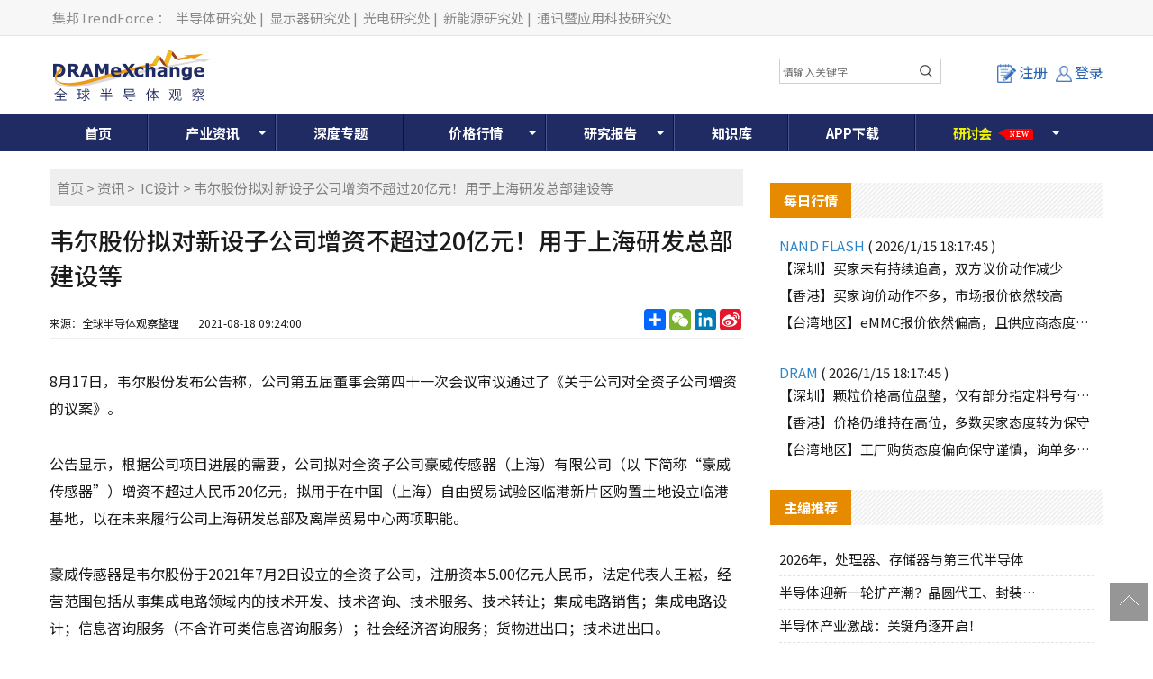

--- FILE ---
content_type: text/html; charset=utf-8
request_url: https://www.dramx.com/Services/WeChatSDK.ashx
body_size: 393
content:
[{"appId":"wx3aee420caee96fe6","token":"100_6Ao3pXD7JLW3n-xPr3RQhe5EQdNC7--md7Gxk778Fbiy3iKm3dmlWYQ6aw-CHIfY0bm5121bTBTpfCV_xny-vY1Z-11V68qHCp9q7yutvszwFtSqKexgvHi7JwkEQFeAIAZLA","jsapiTicket":"bxLdikRXVbTPdHSM05e5u0fC6Dj6oWjHXreHpjgJJ6RXqMv75tqLoUXP_1aHUJmMfCWlpR--U2JwpmtzbveMiw","timestamp":"1768510096","nonceStr":"kT3AffzpMW48vrba","signature":"f7d777b2cc6bb7da8d725bb7f896d9cb2f8993c1"}]

--- FILE ---
content_type: text/html; charset=utf-8
request_url: https://www.google.com/recaptcha/api2/aframe
body_size: 263
content:
<!DOCTYPE HTML><html><head><meta http-equiv="content-type" content="text/html; charset=UTF-8"></head><body><script nonce="fhdOpcpbaDEsSyilTp4_hg">/** Anti-fraud and anti-abuse applications only. See google.com/recaptcha */ try{var clients={'sodar':'https://pagead2.googlesyndication.com/pagead/sodar?'};window.addEventListener("message",function(a){try{if(a.source===window.parent){var b=JSON.parse(a.data);var c=clients[b['id']];if(c){var d=document.createElement('img');d.src=c+b['params']+'&rc='+(localStorage.getItem("rc::a")?sessionStorage.getItem("rc::b"):"");window.document.body.appendChild(d);sessionStorage.setItem("rc::e",parseInt(sessionStorage.getItem("rc::e")||0)+1);localStorage.setItem("rc::h",'1768510097330');}}}catch(b){}});window.parent.postMessage("_grecaptcha_ready", "*");}catch(b){}</script></body></html>